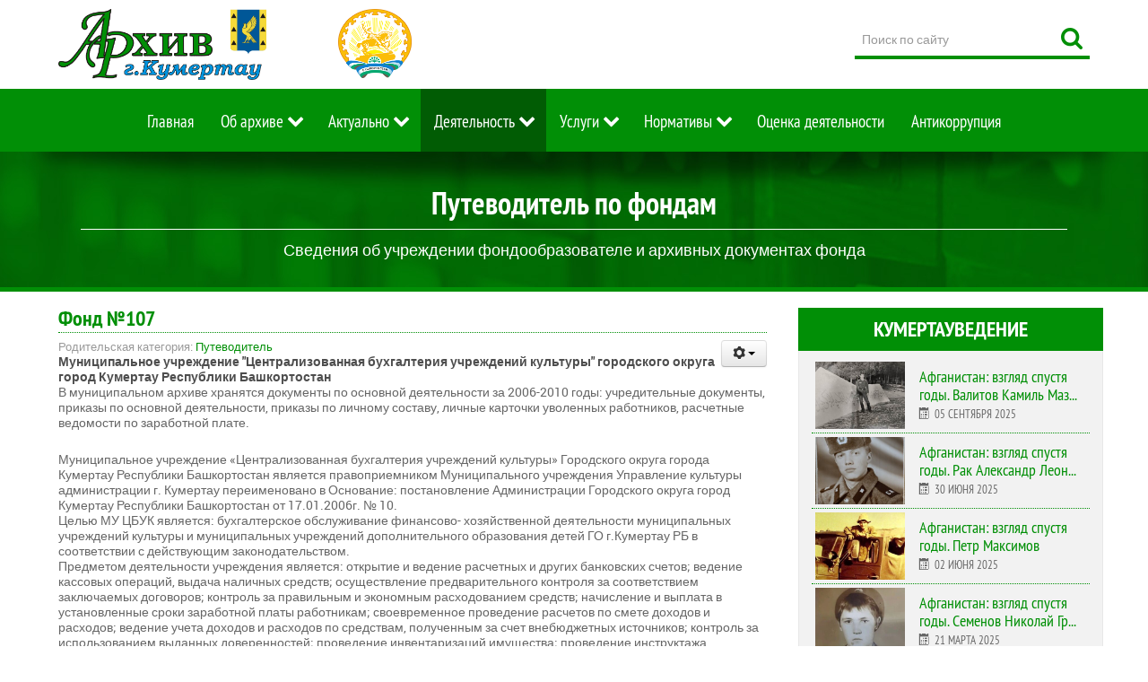

--- FILE ---
content_type: text/html; charset=utf-8
request_url: http://kumertau-archive.ru/%D0%B4%D0%B5%D1%8F%D1%82%D0%B5%D0%BB%D1%8C%D0%BD%D0%BE%D1%81%D1%82%D1%8C/%D1%83%D1%87%D0%B5%D1%82-%D0%B0%D1%80%D1%85%D0%B8%D0%B2%D0%BD%D1%8B%D1%85-%D1%84%D0%BE%D0%BD%D0%B4%D0%BE%D0%B2/%D0%BF%D1%83%D1%82%D0%B5%D0%B2%D0%BE%D0%B4%D0%B8%D1%82%D0%B5%D0%BB%D1%8C/37-%D0%BE%D0%B1%D1%80%D0%B0%D0%B7%D0%BE%D0%B2%D0%B0%D0%BD%D0%B8%D0%B5,-%D0%BA%D1%83%D0%BB%D1%8C%D1%82%D1%83%D1%80%D0%B0,-%D0%BC%D0%BE%D0%BB%D0%BE%D0%B4%D0%B5%D0%B6%D1%8C/545-%D1%84%D0%BE%D0%BD%D0%B4-%E2%84%96107.html
body_size: 11258
content:
<!DOCTYPE html><html
prefix="og: http://ogp.me/ns#" lang="ru-ru" dir="ltr"><head><meta
name="viewport" content="width=device-width, initial-scale=1.0"><meta
http-equiv="X-UA-Compatible" content="IE=edge" /><base
href="http://kumertau-archive.ru/%D0%B4%D0%B5%D1%8F%D1%82%D0%B5%D0%BB%D1%8C%D0%BD%D0%BE%D1%81%D1%82%D1%8C/%D1%83%D1%87%D0%B5%D1%82-%D0%B0%D1%80%D1%85%D0%B8%D0%B2%D0%BD%D1%8B%D1%85-%D1%84%D0%BE%D0%BD%D0%B4%D0%BE%D0%B2/%D0%BF%D1%83%D1%82%D0%B5%D0%B2%D0%BE%D0%B4%D0%B8%D1%82%D0%B5%D0%BB%D1%8C/37-%D0%BE%D0%B1%D1%80%D0%B0%D0%B7%D0%BE%D0%B2%D0%B0%D0%BD%D0%B8%D0%B5,-%D0%BA%D1%83%D0%BB%D1%8C%D1%82%D1%83%D1%80%D0%B0,-%D0%BC%D0%BE%D0%BB%D0%BE%D0%B4%D0%B5%D0%B6%D1%8C/545-%D1%84%D0%BE%D0%BD%D0%B4-%E2%84%96107.html" /><meta
http-equiv="content-type" content="text/html; charset=utf-8" /><meta
name="author" content="Администратор" /><meta
name="generator" content="Joomla! - Open Source Content Management" /><title>Фонд №107 - Городской архив города Кумертау</title><link
rel="stylesheet" type="text/css" href="http://kumertau-archive.ru/index.php?option=com_jbetolo&amp;task=serve&amp;gz=1&amp;file=c17d3e7fbda250a4b8a5c8357ec0e519.css&amp;type=css&amp;ag=5184000"  /><link
href="http://kumertau-archive.ru/деятельность/учет-архивных-фондов/путеводитель/37-образование,-культура,-молодежь/545-фонд-№107.html" rel="canonical" /><link
href="http://kumertau-archive.ru/component/search/?Itemid=206&amp;catid=37&amp;id=545&amp;format=opensearch" rel="search" title="Искать Городской архив города Кумертау" type="application/opensearchdescription+xml" /><link
href="/favicon.ico" rel="shortcut icon" type="image/vnd.microsoft.icon" /><style type="text/css">#g-sidebar li.item-174 {
display:none;
}</style> <script src="/media/system/js/mootools-core.js" type="text/javascript"></script> <script src="/media/system/js/core.js" type="text/javascript"></script> <script src="https://ajax.googleapis.com/ajax/libs/jquery/2.1.4/jquery.min.js" type="text/javascript"></script> <script src="/media/jui/js/jquery-noconflict.js" type="text/javascript"></script> <script src="/media/jui/js/jquery-migrate.min.js" type="text/javascript"></script> <script src="/media/system/js/caption.js" type="text/javascript"></script> <script src="/media/jui/js/bootstrap.min.js" type="text/javascript"></script> <script src="/media/system/js/mootools-more.js" type="text/javascript"></script> <script src="/media/system/js/html5fallback.js" type="text/javascript"></script> <script src="/templates/g5_hydrogen/js/rokbox.js" type="text/javascript"></script> <!--[if (gte IE 8)&(lte IE 9)]> <script type="text/javascript" src="/media/gantry5/assets/js/html5shiv-printshiv.min.js"></script> <link
rel="stylesheet" href="/media/gantry5/engines/nucleus/css/nucleus-ie9.css" type="text/css"/> <script type="text/javascript" src="/media/gantry5/assets/js/matchmedia.polyfill.js"></script> <![endif]--> <script type="text/javascript">jQuery(window).on('load',  function() {
				new JCaption('img.caption');
			});if (typeof RokBoxSettings == 'undefined') RokBoxSettings = {pc: '100'};jQuery(document).ready(function(){
	var jQuerymenu = jQuery("#g-navigation");
    jQuery(window).scroll(function(){
         if ( jQuery(this).scrollTop() > 100 && jQuerymenu.hasClass("default") ){
             jQuerymenu.fadeOut('fast',function(){
                 jQuery(this).removeClass("default")
                        .addClass("fixed")
                        .fadeIn('100');
             });
         } else if(jQuery(this).scrollTop() <= 100 && jQuerymenu.hasClass("fixed")) {
             jQuerymenu.fadeOut('fast',function(){
                 jQuery(this).removeClass("fixed")
                        .addClass("default")
                        .fadeIn('800');
             });
         }
	});
});</script> <script type="text/javascript">jQuery(function(){jQuery.fn.scrollToTop=function(){jQuery(this).hide().removeAttr("href");
if(jQuery(window).scrollTop()!="0"){jQuery(this).fadeIn("slow")}var scrollDiv=jQuery(this);
jQuery(window).scroll(function(){if(jQuery(window).scrollTop()=="0"){jQuery(scrollDiv).fadeOut("slow")}else{jQuery(scrollDiv).fadeIn("slow")}});
jQuery(this).click(function(){jQuery("html, body").animate({scrollTop:0},"slow")})}});</script> <script type="text/javascript">jQuery(function() { 
		jQuery("#toTop").scrollToTop(); 
	});</script> <script>(function(i,s,o,g,r,a,m){i['GoogleAnalyticsObject']=r;i[r]=i[r]||function(){
(i[r].q=i[r].q||[]).push(arguments)},i[r].l=1*new Date();a=s.createElement(o),
m=s.getElementsByTagName(o)[0];a.async=1;a.src=g;m.parentNode.insertBefore(a,m)
})(window,document,'script','https://www.google-analytics.com/analytics.js','ga');
ga('create', 'UA-80767228-1', 'auto');
ga('send', 'pageview');</script> <script type="text/javascript">(function (d, w, c) {
        (w[c] = w[c] || []).push(function() {
            try {
                w.yaCounter37289960 = new Ya.Metrika({
                    id:37289960,
                    clickmap:true,
                    trackLinks:true,
                    accurateTrackBounce:true
                });
            } catch(e) { }
        });

        var n = d.getElementsByTagName("script")[0],
            s = d.createElement("script"),
            f = function () { n.parentNode.insertBefore(s, n); };
        s.type = "text/javascript";
        s.async = true;
        s.src = "https://mc.yandex.ru/metrika/watch.js";

        if (w.opera == "[object Opera]") {
            d.addEventListener("DOMContentLoaded", f, false);
        } else { f(); }
    })(document, window, "yandex_metrika_callbacks");</script> </head><body
class="gantry site com_content view-article no-layout no-task dir-ltr itemid-206 outline-9 g-offcanvas-left g-2column-right g-style-preset3"><div
id="g-offcanvas"  data-g-offcanvas-swipe="1" data-g-offcanvas-css3="1"><div
class="g-grid"><div
class="g-block size-100"><div
class="g-content"><div
id="g-mobilemenu-container" data-g-menu-breakpoint="48rem"></div></div></div></div></div><div
id="g-page-surround"><div
class="g-offcanvas-hide g-offcanvas-toggle" data-offcanvas-toggle><i
class="fa fa-fw fa-bars"></i></div>
<header
id="g-header"><div
class="g-container"><div
class="g-grid"><div
class="g-block size-26"><div
class="g-content">
<a
href="/" title="Муниципальное бюджетное учреждение Архив г.Кумертау"  class="gantry-logo">
<img
src="/images/logo1.png" alt="Муниципальное бюджетное учреждение Архив г.Кумертау" />
</a></div></div><div
class="g-block size-48"><div
class="g-content">
<a
style="text-align: center"><img
src="/images/65let320.png" alt="65let" width="82" height="80" /></a></div></div><div
class="g-block size-26"><div
class="g-content"><div
class="platform-content"><div
class="search"><form
action="/деятельность/учет-архивных-фондов/путеводитель.html" method="post" class="form-inline">
<label
for="mod-search-searchword" class="element-invisible">Поиск по сайту</label> <input
name="searchword" id="mod-search-searchword" maxlength="200"  class="inputbox search-query" type="search" placeholder="Поиск по сайту" /> <button
class="search-button" onclick="this.form.searchword.focus();"></button>		<input
type="hidden" name="task" value="search" />
<input
type="hidden" name="option" value="com_search" />
<input
type="hidden" name="Itemid" value="183" /></form></div></div></div></div></div></div>
</header>
<section
id="g-navigation" class="default"><div
class="g-container"><div
class="g-grid"><div
class="g-block size-100"><div
class="g-content"><nav
class="g-main-nav" role="navigation"><ul
class="g-toplevel"><li
class="g-menu-item g-menu-item-type-component g-menu-item-103 g-standard  " title="Главная">
<a
class="g-menu-item-container" href="/" target="_blank">
<span
class="g-menu-item-content">
<span
class="g-menu-item-title">Главная</span>
</span>
</a></li><li
class="g-menu-item g-menu-item-type-heading g-menu-item-116 g-parent g-standard  " style="position: relative;" title="Об архиве"><div
class="g-menu-item-container" data-g-menuparent="">                                                                            <span
class="g-nav-header g-menu-item-content">            <span
class="g-menu-item-title">Об архиве</span>
</span>
<span
class="g-menu-parent-indicator"></span></div><ul
class="g-dropdown g-inactive g-fade g-dropdown-right" style="width:300px;" data-g-item-width="300px"><li
class="g-dropdown-column"><div
class="g-grid"><div
class="g-block size-100"><ul
class="g-sublevel"><li
class="g-level-1 g-go-back">
<a
class="g-menu-item-container" href="#" data-g-menuparent=""><span>Back</span></a></li><li
class="g-menu-item g-menu-item-type-component g-menu-item-127  " title="История архива">
<a
class="g-menu-item-container" href="/об-архиве/история.html">
<span
class="g-menu-item-content">
<span
class="g-menu-item-title">История архива</span>
</span>
</a></li><li
class="g-menu-item g-menu-item-type-component g-menu-item-150  " title="Паспорт архива">
<a
class="g-menu-item-container" href="/об-архиве/паспорт-архива.html">
<span
class="g-menu-item-content">
<span
class="g-menu-item-title">Паспорт архива</span>
</span>
</a></li><li
class="g-menu-item g-menu-item-type-component g-menu-item-195  " title="Сотрудники архива">
<a
class="g-menu-item-container" href="/об-архиве/сотрудники-архива.html">
<span
class="g-menu-item-content">
<span
class="g-menu-item-title">Сотрудники архива</span>
</span>
</a></li><li
class="g-menu-item g-menu-item-type-separator g-menu-item-174 g-parent  " style="position: relative;" title="Документы"><div
class="g-menu-item-container" data-g-menuparent="">                                                                            <span
class="g-separator g-menu-item-content">            <span
class="g-menu-item-title">Документы</span>
</span>
<span
class="g-menu-parent-indicator"></span></div><ul
class="g-dropdown g-inactive g-fade g-dropdown-right" style="width:300px;" data-g-item-width="300px"><li
class="g-dropdown-column"><div
class="g-grid"><div
class="g-block size-100"><ul
class="g-sublevel"><li
class="g-level-2 g-go-back">
<a
class="g-menu-item-container" href="#" data-g-menuparent=""><span>Back</span></a></li><li
class="g-menu-item g-menu-item-type-component g-menu-item-202  " title="Учредительные">
<a
class="g-menu-item-container" href="/об-архиве/документы/учредительные.html">
<span
class="g-menu-item-content">
<span
class="g-menu-item-title">Учредительные</span>
</span>
</a></li><li
class="g-menu-item g-menu-item-type-component g-menu-item-203  " title="Финансово-хозяйственная деятельность">
<a
class="g-menu-item-container" href="/об-архиве/документы/финансово-хозяйственная-деятельность.html">
<span
class="g-menu-item-content">
<span
class="g-menu-item-title">Финансово-хозяйственная деятельность</span>
</span>
</a></li><li
class="g-menu-item g-menu-item-type-component g-menu-item-204  " title="Муниципальное задание">
<a
class="g-menu-item-container" href="/об-архиве/документы/муниципальное-задание.html">
<span
class="g-menu-item-content">
<span
class="g-menu-item-title">Муниципальное задание</span>
</span>
</a></li><li
class="g-menu-item g-menu-item-type-component g-menu-item-205  " title="Закупки">
<a
class="g-menu-item-container" href="/об-архиве/документы/закупки.html">
<span
class="g-menu-item-content">
<span
class="g-menu-item-title">Закупки</span>
</span>
</a></li><li
class="g-menu-item g-menu-item-type-component g-menu-item-216  " title="Охрана труда">
<a
class="g-menu-item-container" href="/об-архиве/документы/охрана-труда.html">
<span
class="g-menu-item-content">
<span
class="g-menu-item-title">Охрана труда</span>
</span>
</a></li><li
class="g-menu-item g-menu-item-type-component g-menu-item-217  " title="Правила работы с сайтом">
<a
class="g-menu-item-container" href="/об-архиве/документы/правила-работы-с-сайтом.html">
<span
class="g-menu-item-content">
<span
class="g-menu-item-title">Правила работы с сайтом</span>
</span>
</a></li></ul></div></div></li></ul></li><li
class="g-menu-item g-menu-item-type-component g-menu-item-196  " style="position: relative;" title="Противодействие коррупции">
<a
class="g-menu-item-container" href="/об-архиве/противодействие-коррупции.html">
<span
class="g-menu-item-content">
<span
class="g-menu-item-title">Противодействие коррупции</span>
</span>
</a></li></ul></div></div></li></ul></li><li
class="g-menu-item g-menu-item-type-separator g-menu-item-118 g-parent g-standard  " title="Актуально"><div
class="g-menu-item-container" data-g-menuparent="">                                                                            <span
class="g-separator g-menu-item-content">            <span
class="g-menu-item-title">Актуально</span>
</span>
<span
class="g-menu-parent-indicator"></span></div><ul
class="g-dropdown g-inactive g-fade g-dropdown-right"><li
class="g-dropdown-column"><div
class="g-grid"><div
class="g-block size-100"><ul
class="g-sublevel"><li
class="g-level-1 g-go-back">
<a
class="g-menu-item-container" href="#" data-g-menuparent=""><span>Back</span></a></li><li
class="g-menu-item g-menu-item-type-component g-menu-item-119  " title="Новости">
<a
class="g-menu-item-container" href="/новости/новости.html">
<span
class="g-menu-item-content">
<span
class="g-menu-item-title">Новости</span>
</span>
</a></li><li
class="g-menu-item g-menu-item-type-component g-menu-item-189  " title="Методнавигатор">
<a
class="g-menu-item-container" href="/новости/актуально.html">
<span
class="g-menu-item-content">
<span
class="g-menu-item-title">Методнавигатор</span>
</span>
</a></li><li
class="g-menu-item g-menu-item-type-component g-menu-item-207  " title="Кумертауведение">
<a
class="g-menu-item-container" href="/новости/кумертауведение-online.html">
<span
class="g-menu-item-content">
<span
class="g-menu-item-title">Кумертауведение</span>
</span>
</a></li><li
class="g-menu-item g-menu-item-type-component g-menu-item-190  " title="Объявления">
<a
class="g-menu-item-container" href="/новости/объявления.html">
<span
class="g-menu-item-content">
<span
class="g-menu-item-title">Объявления</span>
</span>
</a></li></ul></div></div></li></ul></li><li
class="g-menu-item g-menu-item-type-separator g-menu-item-120 g-parent active g-standard  " style="position: relative;" title="Деятельность"><div
class="g-menu-item-container" data-g-menuparent="">                                                                            <span
class="g-separator g-menu-item-content">            <span
class="g-menu-item-title">Деятельность</span>
</span>
<span
class="g-menu-parent-indicator"></span></div><ul
class="g-dropdown g-inactive g-fade g-dropdown-right" style="width:300px;" data-g-item-width="300px"><li
class="g-dropdown-column"><div
class="g-grid"><div
class="g-block size-100"><ul
class="g-sublevel"><li
class="g-level-1 g-go-back">
<a
class="g-menu-item-container" href="#" data-g-menuparent=""><span>Back</span></a></li><li
class="g-menu-item g-menu-item-type-separator g-menu-item-209 g-parent  " style="position: relative;" title="Организация деятельности"><div
class="g-menu-item-container" data-g-menuparent="">                                                                            <span
class="g-separator g-menu-item-content">            <span
class="g-menu-item-title">Организация деятельности</span>
</span>
<span
class="g-menu-parent-indicator"></span></div><ul
class="g-dropdown g-inactive g-fade g-dropdown-right" style="width:300px;" data-g-item-width="300px"><li
class="g-dropdown-column"><div
class="g-grid"><div
class="g-block size-100"><ul
class="g-sublevel"><li
class="g-level-2 g-go-back">
<a
class="g-menu-item-container" href="#" data-g-menuparent=""><span>Back</span></a></li><li
class="g-menu-item g-menu-item-type-component g-menu-item-210  " title="Программы">
<a
class="g-menu-item-container" href="/деятельность/организация-деятельности/программы.html">
<span
class="g-menu-item-content">
<span
class="g-menu-item-title">Программы</span>
</span>
</a></li><li
class="g-menu-item g-menu-item-type-component g-menu-item-211  " title="Планы, отчеты">
<a
class="g-menu-item-container" href="/деятельность/организация-деятельности/планы,-отчеты.html">
<span
class="g-menu-item-content">
<span
class="g-menu-item-title">Планы, отчеты</span>
</span>
</a></li><li
class="g-menu-item g-menu-item-type-component g-menu-item-181  " title="ЦЭК,ЭК">
<a
class="g-menu-item-container" href="/деятельность/организация-деятельности/центральная-экспертная-комиссия.html">
<span
class="g-menu-item-content">
<span
class="g-menu-item-title">ЦЭК,ЭК</span>
</span>
</a></li></ul></div></div></li></ul></li><li
class="g-menu-item g-menu-item-type-separator g-menu-item-125 g-parent  " style="position: relative;" title="Комплектование"><div
class="g-menu-item-container" data-g-menuparent="">                                                                            <span
class="g-separator g-menu-item-content">            <span
class="g-menu-item-title">Комплектование</span>
</span>
<span
class="g-menu-parent-indicator"></span></div><ul
class="g-dropdown g-inactive g-fade g-dropdown-right" style="width:330px;" data-g-item-width="330px"><li
class="g-dropdown-column"><div
class="g-grid"><div
class="g-block size-100"><ul
class="g-sublevel"><li
class="g-level-2 g-go-back">
<a
class="g-menu-item-container" href="#" data-g-menuparent=""><span>Back</span></a></li><li
class="g-menu-item g-menu-item-type-component g-menu-item-129  " title="Источники комплектования архива">
<a
class="g-menu-item-container" href="/деятельность/комплектование/источники-комплектования-архива.html">
<span
class="g-menu-item-content">
<span
class="g-menu-item-title">Источники комплектования архива</span>
</span>
</a></li><li
class="g-menu-item g-menu-item-type-component g-menu-item-130  " title="График комплектования архива и методических выходов">
<a
class="g-menu-item-container" href="/деятельность/комплектование/график-комплектования-архива.html">
<span
class="g-menu-item-content">
<span
class="g-menu-item-title">График комплектования архива и методических выходов</span>
</span>
</a></li><li
class="g-menu-item g-menu-item-type-component g-menu-item-131  " title="Памятка о передаче дел">
<a
class="g-menu-item-container" href="/деятельность/комплектование/памятка-о-передаче-дел.html">
<span
class="g-menu-item-content">
<span
class="g-menu-item-title">Памятка о передаче дел</span>
</span>
</a></li><li
class="g-menu-item g-menu-item-type-component g-menu-item-176  " title="Памятка о подготовке дел">
<a
class="g-menu-item-container" href="/деятельность/комплектование/памятка-о-подготовке-дел.html">
<span
class="g-menu-item-content">
<span
class="g-menu-item-title">Памятка о подготовке дел</span>
</span>
</a></li><li
class="g-menu-item g-menu-item-type-component g-menu-item-133  " style="position: relative;" title="Формы документов">
<a
class="g-menu-item-container" href="/деятельность/комплектование/образцы-по-комплектованию.html">
<span
class="g-menu-item-content">
<span
class="g-menu-item-title">Формы документов</span>
</span>
</a></li></ul></div></div></li></ul></li><li
class="g-menu-item g-menu-item-type-separator g-menu-item-134 g-parent active  " style="position: relative;" title="Учет архивных фондов"><div
class="g-menu-item-container" data-g-menuparent="">                                                                            <span
class="g-separator g-menu-item-content">            <span
class="g-menu-item-title">Учет архивных фондов</span>
</span>
<span
class="g-menu-parent-indicator"></span></div><ul
class="g-dropdown g-inactive g-fade g-dropdown-right" style="width:300px;" data-g-item-width="300px"><li
class="g-dropdown-column"><div
class="g-grid"><div
class="g-block size-100"><ul
class="g-sublevel"><li
class="g-level-2 g-go-back">
<a
class="g-menu-item-container" href="#" data-g-menuparent=""><span>Back</span></a></li><li
class="g-menu-item g-menu-item-type-component g-menu-item-136  " title="Каталог архивных описей">
<a
class="g-menu-item-container" href="/деятельность/учет-архивных-фондов/каталог-архивных-описей.html">
<span
class="g-menu-item-content">
<span
class="g-menu-item-title">Каталог архивных описей</span>
</span>
</a></li><li
class="g-menu-item g-menu-item-type-component g-menu-item-206 active  " title="Путеводитель по фондам">
<a
class="g-menu-item-container" href="/деятельность/учет-архивных-фондов/путеводитель.html">
<span
class="g-menu-item-content">
<span
class="g-menu-item-title">Путеводитель по фондам</span>
</span>
</a></li><li
class="g-menu-item g-menu-item-type-component g-menu-item-137  " title="Базы данных, справочники, реестры">
<a
class="g-menu-item-container" href="/деятельность/учет-архивных-фондов/базы-данных,-справочники,-реестры.html">
<span
class="g-menu-item-content">
<span
class="g-menu-item-title">Базы данных, справочники, реестры</span>
</span>
</a></li><li
class="g-menu-item g-menu-item-type-component g-menu-item-175  " title="Формы по учету">
<a
class="g-menu-item-container" href="/деятельность/учет-архивных-фондов/образцы-по-учету.html">
<span
class="g-menu-item-content">
<span
class="g-menu-item-title">Формы по учету</span>
</span>
</a></li></ul></div></div></li></ul></li><li
class="g-menu-item g-menu-item-type-separator g-menu-item-138 g-parent  " style="position: relative;" title="Проекты, публикации, выставки"><div
class="g-menu-item-container" data-g-menuparent="">                                                                            <span
class="g-separator g-menu-item-content">            <span
class="g-menu-item-title">Проекты, публикации, выставки</span>
</span>
<span
class="g-menu-parent-indicator"></span></div><ul
class="g-dropdown g-inactive g-fade g-dropdown-right" style="width:200px;" data-g-item-width="200px"><li
class="g-dropdown-column"><div
class="g-grid"><div
class="g-block size-100"><ul
class="g-sublevel"><li
class="g-level-2 g-go-back">
<a
class="g-menu-item-container" href="#" data-g-menuparent=""><span>Back</span></a></li><li
class="g-menu-item g-menu-item-type-component g-menu-item-191  " title="Архивные проекты">
<a
class="g-menu-item-container" href="/деятельность/справочники-по-фондам-2/проекты.html">
<span
class="g-menu-item-content">
<span
class="g-menu-item-title">Архивные проекты</span>
</span>
</a></li><li
class="g-menu-item g-menu-item-type-component g-menu-item-117  " title="Фотогалерея">
<a
class="g-menu-item-container" href="/деятельность/справочники-по-фондам-2/фотогалерея.html">
<span
class="g-menu-item-content">
<span
class="g-menu-item-title">Фотогалерея</span>
</span>
</a></li><li
class="g-menu-item g-menu-item-type-component g-menu-item-212  " title="Видеогалерея">
<a
class="g-menu-item-container" href="/деятельность/справочники-по-фондам-2/видеогалерея.html">
<span
class="g-menu-item-content">
<span
class="g-menu-item-title">Видеогалерея</span>
</span>
</a></li></ul></div></div></li></ul></li></ul></div></div></li></ul></li><li
class="g-menu-item g-menu-item-type-separator g-menu-item-121 g-parent g-standard  " title="Услуги"><div
class="g-menu-item-container" data-g-menuparent="">                                                                            <span
class="g-separator g-menu-item-content">            <span
class="g-menu-item-title">Услуги</span>
</span>
<span
class="g-menu-parent-indicator"></span></div><ul
class="g-dropdown g-inactive g-fade g-dropdown-right"><li
class="g-dropdown-column"><div
class="g-grid"><div
class="g-block size-100"><ul
class="g-sublevel"><li
class="g-level-1 g-go-back">
<a
class="g-menu-item-container" href="#" data-g-menuparent=""><span>Back</span></a></li><li
class="g-menu-item g-menu-item-type-separator g-menu-item-152 g-parent  " style="position: relative;" title="Обращения"><div
class="g-menu-item-container" data-g-menuparent="">                                                                            <span
class="g-separator g-menu-item-content">            <span
class="g-menu-item-title">Обращения</span>
</span>
<span
class="g-menu-parent-indicator"></span></div><ul
class="g-dropdown g-inactive g-fade g-dropdown-right" style="width:260px;" data-g-item-width="260px"><li
class="g-dropdown-column"><div
class="g-grid"><div
class="g-block size-100"><ul
class="g-sublevel"><li
class="g-level-2 g-go-back">
<a
class="g-menu-item-container" href="#" data-g-menuparent=""><span>Back</span></a></li><li
class="g-menu-item g-menu-item-type-component g-menu-item-177  " title="Работа с обращениями">
<a
class="g-menu-item-container" href="/услуги/обращения/работа-с-обращениями.html">
<span
class="g-menu-item-content">
<span
class="g-menu-item-title">Работа с обращениями</span>
</span>
</a></li><li
class="g-menu-item g-menu-item-type-component g-menu-item-154  " title="Бланки запросов">
<a
class="g-menu-item-container" href="/услуги/обращения/бланки-запросов.html">
<span
class="g-menu-item-content">
<span
class="g-menu-item-title">Бланки запросов</span>
</span>
</a></li><li
class="g-menu-item g-menu-item-type-component g-menu-item-178  " title="График приема">
<a
class="g-menu-item-container" href="/услуги/обращения/график-приема.html">
<span
class="g-menu-item-content">
<span
class="g-menu-item-title">График приема</span>
</span>
</a></li></ul></div></div></li></ul></li><li
class="g-menu-item g-menu-item-type-separator g-menu-item-153 g-parent  " style="position: relative;" title="Читальный зал"><div
class="g-menu-item-container" data-g-menuparent="">                                                                            <span
class="g-separator g-menu-item-content">            <span
class="g-menu-item-title">Читальный зал</span>
</span>
<span
class="g-menu-parent-indicator"></span></div><ul
class="g-dropdown g-inactive g-fade g-dropdown-right" style="width:260px;" data-g-item-width="260px"><li
class="g-dropdown-column"><div
class="g-grid"><div
class="g-block size-100"><ul
class="g-sublevel"><li
class="g-level-2 g-go-back">
<a
class="g-menu-item-container" href="#" data-g-menuparent=""><span>Back</span></a></li><li
class="g-menu-item g-menu-item-type-component g-menu-item-192  " title="Организация работы">
<a
class="g-menu-item-container" href="/услуги/читальный-зал/организация-работы.html">
<span
class="g-menu-item-content">
<span
class="g-menu-item-title">Организация работы</span>
</span>
</a></li><li
class="g-menu-item g-menu-item-type-component g-menu-item-193  " title="Образцы документов">
<a
class="g-menu-item-container" href="/услуги/читальный-зал/образцы-документов.html">
<span
class="g-menu-item-content">
<span
class="g-menu-item-title">Образцы документов</span>
</span>
</a></li></ul></div></div></li></ul></li><li
class="g-menu-item g-menu-item-type-component g-menu-item-194  " title="Регламенты">
<a
class="g-menu-item-container" href="/услуги/документы.html">
<span
class="g-menu-item-content">
<span
class="g-menu-item-title">Регламенты</span>
</span>
</a></li><li
class="g-menu-item g-menu-item-type-component g-menu-item-215  " title="Места хранения документов">
<a
class="g-menu-item-container" href="/услуги/место-хранения-документов.html">
<span
class="g-menu-item-content">
<span
class="g-menu-item-title">Места хранения документов</span>
</span>
</a></li><li
class="g-menu-item g-menu-item-type-component g-menu-item-126  " title="Список ликвидированных предприятий сдавших документы в архив">
<a
class="g-menu-item-container" href="/услуги/список-ликвидированных-предприятий-сдавших-документы-в-архив.html">
<span
class="g-menu-item-content">
<span
class="g-menu-item-title">Список ликвидированных предприятий сдавших документы в архив</span>
</span>
</a></li></ul></div></div></li></ul></li><li
class="g-menu-item g-menu-item-type-separator g-menu-item-122 g-parent g-standard  " style="position: relative;" title="Нормативы"><div
class="g-menu-item-container" data-g-menuparent="">                                                                            <span
class="g-separator g-menu-item-content">            <span
class="g-menu-item-title">Нормативы</span>
</span>
<span
class="g-menu-parent-indicator"></span></div><ul
class="g-dropdown g-inactive g-fade g-dropdown-right" style="width:300px;" data-g-item-width="300px"><li
class="g-dropdown-column"><div
class="g-grid"><div
class="g-block size-100"><ul
class="g-sublevel"><li
class="g-level-1 g-go-back">
<a
class="g-menu-item-container" href="#" data-g-menuparent=""><span>Back</span></a></li><li
class="g-menu-item g-menu-item-type-component g-menu-item-185  " title="Нормативы РФ">
<a
class="g-menu-item-container" href="/нормативы,-рекомендации/нормативы-рф.html">
<span
class="g-menu-item-content">
<span
class="g-menu-item-title">Нормативы РФ</span>
</span>
</a></li><li
class="g-menu-item g-menu-item-type-component g-menu-item-186  " title="Нормативы РБ">
<a
class="g-menu-item-container" href="/нормативы,-рекомендации/нормативы-рб.html">
<span
class="g-menu-item-content">
<span
class="g-menu-item-title">Нормативы РБ</span>
</span>
</a></li><li
class="g-menu-item g-menu-item-type-component g-menu-item-187  " title="Нормативы городского округа город Кумертау">
<a
class="g-menu-item-container" href="/нормативы,-рекомендации/нормативы-городского-округа-город-кумертау.html">
<span
class="g-menu-item-content">
<span
class="g-menu-item-title">Нормативы городского округа город Кумертау</span>
</span>
</a></li><li
class="g-menu-item g-menu-item-type-component g-menu-item-188  " title="Рекомендации">
<a
class="g-menu-item-container" href="/нормативы,-рекомендации/рекомендации.html">
<span
class="g-menu-item-content">
<span
class="g-menu-item-title">Рекомендации</span>
</span>
</a></li></ul></div></div></li></ul></li><li
class="g-menu-item g-menu-item-type-component g-menu-item-124 g-standard  " title="Оценка деятельности">
<a
class="g-menu-item-container" href="/оценка-деятельности.html">
<span
class="g-menu-item-content">
<span
class="g-menu-item-title">Оценка деятельности</span>
</span>
</a></li><li
class="g-menu-item g-menu-item-type-component g-menu-item-213 g-standard  " title="Антикоррупция">
<a
class="g-menu-item-container" href="/антикоррупция.html">
<span
class="g-menu-item-content">
<span
class="g-menu-item-title">Антикоррупция</span>
</span>
</a></li></ul>
</nav></div></div></div></div>
</section>
<section
id="g-discription"><div
class="g-container"><div
class="g-grid"><div
class="g-block size-100"><div
class="g-content"><div
class="moduletable "><div
class="sample-content"><div
class="g-grid"><div
class="g-block"><div
class="g-content"><h1>Путеводитель по фондам</h1><div
class="sample-description">Сведения об учреждении фондообразователе и архивных документах фонда</div></div></div></div><div
class="g-grid"></div></div></div></div></div></div></div>
</section>
<section
id="g-container-main" class="g-wrapper"><div
class="g-container"><div
class="g-grid"><div
class="g-block size-70">
<main
id="g-main"><div
class="g-grid"><div
class="g-block size-100"><div
class="g-system-messages"></div></div></div><div
class="g-grid"><div
class="g-block size-100"><div
class="g-content"><div
class="platform-content"><div
class="item-page" itemscope itemtype="http://schema.org/Article"><meta
itemprop="inLanguage" content="ru-RU" /><div
class="page-header"><h2 itemprop="name">
Фонд №107</h2></div><div
class="icons"><div
class="btn-group pull-right">
<a
class="btn dropdown-toggle" data-toggle="dropdown" href="#"> <span
class="icon-cog"></span><span
class="caret"></span> </a><ul
class="dropdown-menu"><li
class="print-icon"> <a
href="/деятельность/учет-архивных-фондов/путеводитель/37-образование,-культура,-молодежь/545-фонд-№107.html?tmpl=component&amp;print=1&amp;layout=default&amp;page=" title="Печать" onclick="window.open(this.href,'win2','status=no,toolbar=no,scrollbars=yes,titlebar=no,menubar=no,resizable=yes,width=640,height=480,directories=no,location=no'); return false;" rel="nofollow"><span
class="icon-print"></span>Печать</a></li></ul></div></div><dl
class="article-info muted"><dt
class="article-info-term">
Подробности</dt><dd
class="parent-category-name">
Родительская категория: <a
href="/деятельность/учет-архивных-фондов/путеводитель.html" itemprop="genre">Путеводитель</a></dd></dl><div
itemprop="articleBody"><p><strong>Муниципальное учреждение "Централизованная бухгалтерия учреждений культуры" городского округа город Кумертау Республики Башкортостан<br
/></strong>В муниципальном архиве хранятся документы по основной деятельности за 2006-2010 годы: учредительные документы, приказы по основной деятельности, приказы по личному составу, личные карточки уволенных работников, расчетные ведомости по заработной плате.</p><p>Муниципальное учреждение &laquo;Централизованная бухгалтерия учреждений культуры&raquo; Городского округа города Кумертау Республики Башкортостан является правоприемником Муниципального учреждения Управление культуры администрации г. Кумертау переименовано в Основание: постановление Администрации Городского округа город Кумертау Республики Башкортостан от 17.01.2006г. № 10.<br
/>Целью МУ ЦБУК является: бухгалтерское обслуживание финансово- хозяйственной деятельности муниципальных учреждений культуры и муниципальных учреждений дополнительного образования детей ГО г.Кумертау РБ в соответствии с действующим законодательством.<br
/>Предметом деятельности учреждения является: открытие и ведение расчетных и других банковских счетов; ведение кассовых операций, выдача наличных средств; осуществление предварительного контроля за соответствием заключаемых договоров; контроль за правильным и экономным расходованием средств; начисление и выплата в установленные сроки заработной платы работникам; своевременное проведение расчетов по смете доходов и расходов; ведение учета доходов и расходов по средствам, полученным за счет внебюджетных источников; контроль за использованием выданных доверенностей; проведение инвентаризаций имущества; проведение инструктажа материально-ответственных лиц; составление и представление бухгалтерской, налоговой, статической и иной отчетности; своевременное и правильное начисление и перечисление налогов и сборов в федеральный, региональный и местный бюджеты; составление смет доходов и расходов, штатного расписания и тарификации; ведение массива нормативных и других документов; хранение документов в соответствии с правилами организации государственного архивного дела; консультации по вопросам бухгалтерского учета, отчетности и налогообложения.<br
/>Руководители предприятия.<br
/>Мещерякова Лидия Николаевна назначена директором с 07.02.2006 согласно распоряжению главы Администрации Городского округа города Кумертау от 07.02.2006г. № 09&ndash;рк</p><p>Основание: фонд 107, 95 ед. хр., 2006-2010 гг., 2 описи.</p><p
style="text-align: center;"><a
href="/деятельность/учет-архивных-фондов/каталог-архивных-описей/168-фонд-№107-му-«централизованная-бухгалтерия-учреждений-культуры»-городского-округа-город-кумертау-рб.html" target="_blank" class="button">Перейти к архивным описям</a></p></div><ul
class="pager pagenav"><li
class="previous">
<a
href="/деятельность/учет-архивных-фондов/путеводитель/37-образование,-культура,-молодежь/544-фонд-№106.html" rel="prev">
<span
class="icon-chevron-left"></span> Назад		</a></li><li
class="next">
<a
href="/деятельность/учет-архивных-фондов/путеводитель/37-образование,-культура,-молодежь/546-фонд-№108.html" rel="next">
Вперёд <span
class="icon-chevron-right"></span>		</a></li></ul></div></div></div></div></div>
</main></div><div
class="g-block size-30">
<aside
id="g-sidebar"><div
class="g-grid"><div
class="g-block green size-100"><div
class="g-content"><div
class="platform-content"><div
class="moduletable "><h2 class="g-title">Кумертауведение</h2><ul
class="latestnews"><li
itemscope itemtype="http://schema.org/Article"><span
class="img"><a
href="/images/kumertauved/afgancy/Valitov K.M.jpg" target="_blank" data-rokbox="1"><img
src="/images/kumertauved/afgancy/thumbnails/thumb_Valitov K.M.jpg" alt="Valitov K.M.jpg" width="320" height="240" /></a></span>
<a
href="/новости/кумертауведение-online/1272-афганистан-взгляд-спустя-годы-валитов-камиль-мазитович.html" itemprop="url">
<span
itemprop="name">
Афганистан: взгляд спустя годы. Валитов Камиль Маз...                			</span>
<br><span
class="date"><span
class="icon-calendar"></span>05 Сентября 2025</span>
</a></li><li
itemscope itemtype="http://schema.org/Article"><span
class="img"><a
href="/images/kumertauved/afgancy/RakAL_1.jpg" target="_blank" data-rokbox-album="images/kumertauved/afgancy/RakAL_1.jpg" data-rokbox="1"><img
src="/images/kumertauved/afgancy/thumbnails/thumb_RakAL_1.jpg" alt="RakAL_1.jpg" width="320" height="240" /></a></span>
<a
href="/новости/кумертауведение-online/1267-афганистан-взгляд-спустя-годы-рак-александр-леонидович.html" itemprop="url">
<span
itemprop="name">
Афганистан: взгляд спустя годы. Рак Александр Леон...                			</span>
<br><span
class="date"><span
class="icon-calendar"></span>30 Июня 2025</span>
</a></li><li
itemscope itemtype="http://schema.org/Article"><span
class="img"><a
href="/images/kumertauved/afgancy/petr_maximov.jpg" target="_blank" style="background-color: transparent;" data-rokbox-album="images/kumertauved/afgancy/petr_maximov.jpg" data-rokbox="1"><img
src="/images/kumertauved/afgancy/thumbnails/thumb_petr_maximov.jpg" alt="petr_maximov.jpg" width="320" height="240" /></a></span>
<a
href="/новости/кумертауведение-online/1263-афганистан-взгляд-спустя-годы-петр-терещенко.html" itemprop="url">
<span
itemprop="name">
Афганистан: взгляд спустя годы. Петр Максимов                			</span>
<br><span
class="date"><span
class="icon-calendar"></span>02 Июня 2025</span>
</a></li><li
itemscope itemtype="http://schema.org/Article"><span
class="img"><a
href="/images/kumertauved/2025/SemenovNG.jpg" target="_blank" data-rokbox-album="images/kumertauved/2025/SemenovNG.jpg" data-rokbox="1"><img
src="/images/kumertauved/2025/thumbs/thumb_SemenovNG.jpg" alt="SemenovNG.jpg" width="320" height="240" /></a></span>
<a
href="/новости/кумертауведение-online/1249-афганистан-взгляд-спустя-годы-семенов-николай-григорьевич.html" itemprop="url">
<span
itemprop="name">
Афганистан: взгляд спустя годы. Семенов Николай Гр...                			</span>
<br><span
class="date"><span
class="icon-calendar"></span>21 Марта 2025</span>
</a></li><li
itemscope itemtype="http://schema.org/Article"><span
class="img"><a
href="/images/news/2025/BDUvMk50a20.jpg" target="_blank" style="background-color: transparent;" data-rokbox-album="images/news/2025/BDUvMk50a20.jpg" data-rokbox="1"><img
src="/images/news/2025/thumbs/thumb_BDUvMk50a20.jpg" alt="BDUvMk50a20.jpg" width="320" height="240" /></a></span>
<a
href="/новости/кумертауведение-online/1247-календарь-кумертауские-женщины-на-войне-история-и-память.html" itemprop="url">
<span
itemprop="name">
Календарь "Кумертауские женщины на войне: история...                			</span>
<br><span
class="date"><span
class="icon-calendar"></span>13 Марта 2025</span>
</a></li></ul></div></div></div></div></div><div
class="g-grid"><div
class="g-block green size-100"><div
class="g-content"><div
class="platform-content"><div
class="moduletable "><h2 class="g-title">Последние новости</h2><ul
class="latestnews"><li
itemscope itemtype="http://schema.org/Article"><span
class="img"><a
href="/images/news/2025/izmemeniya_vistavka_30.12.2025.jpg" target="_blank" style="background-color: transparent;" data-rokbox-album="images/news/2025/izmemeniya_vistavka_30.12.2025.jpg" data-rokbox="1"><img
src="/images/news/2025/thumbs/thumb_izmemeniya_vistavka_30.12.2025.jpg" alt="=gazeta_17102025.jpg" width="320" height="240" /></a></span>
<a
href="/новости/новости/1291-на-выставку-на-защите-отечества-добавлены-документы.html" itemprop="url">
<span
itemprop="name">
На выставку "На защите Отечества" добавлены докуме...                			</span>
<br><span
class="date"><span
class="icon-calendar"></span>30 Декабря 2025</span>
</a></li><li
itemscope itemtype="http://schema.org/Article"><span
class="img"><img
src="/images/news/2025/thumbs/thumb_calendar_23.12.2025.jpg" /></span>
<a
href="/новости/новости/1290-календарь-знаменательных-и-памятных-дат-республики-башкортостан-на-2026-год.html" itemprop="url">
<span
itemprop="name">
Календарь знаменательных и памятных дат Республики...                			</span>
<br><span
class="date"><span
class="icon-calendar"></span>23 Декабря 2025</span>
</a></li><li
itemscope itemtype="http://schema.org/Article"><span
class="img"><a
href="/images/news/2025/uF7xNQjOOpi8CFoOH443-XR_5jq6a1FW_D1wDKGNeuh49aNu9kfTqEcsL8oRs_0jVZ7O5Tk60zvolj31rd6V8bkJ.jpg" target="_blank" style="background-color: transparent;" data-rokbox-album="images/news/2025/uF7xNQjOOpi8CFoOH443-XR_5jq6a1FW_D1wDKGNeuh49aNu9kfTqEcsL8oRs_0jVZ7O5Tk60zvolj31rd6V8bkJ.jpg" data-rokbox="1"><img
src="/images/news/2025/thumbs/thumb_uF7xNQjOOpi8CFoOH443-XR_5jq6a1FW_D1wDKGNeuh49aNu9kfTqEcsL8oRs_0jVZ7O5Tk60zvolj31rd6V8bkJ.jpg" alt="=gazeta_17102025.jpg" width="320" height="240" /></a></span>
<a
href="/новости/новости/1289-преодолевая-километры,-создавая-историю.html" itemprop="url">
<span
itemprop="name">
Преодолевая километры, создавая историю                			</span>
<br><span
class="date"><span
class="icon-calendar"></span>19 Декабря 2025</span>
</a></li><li
itemscope itemtype="http://schema.org/Article"><span
class="img"><a
href="/images/news/2025/Itogi_Konkursa_28.11.2025.png" target="_blank" style="background-color: transparent;" data-rokbox-album="images/news/2025/Itogi_Konkursa_28.11.2025.png" data-rokbox="1"><img
src="/images/news/2025/thumbs/thumb_Itogi_Konkursa_28.11.2025.jpg" alt="=gazeta_17102025.jpg" width="320" height="240" /></a></span>
<a
href="/новости/новости/1288-подведены-итоги-конкурса-воин-учитель-герой-помним-и-гордимся.html" itemprop="url">
<span
itemprop="name">
Подведены итоги конкурса "Воин.Учитель.Герой.Помни...                			</span>
<br><span
class="date"><span
class="icon-calendar"></span>01 Декабря 2025</span>
</a></li><li
itemscope itemtype="http://schema.org/Article"><span
class="img"><a
href="/images/news/2025/Vistavka_Nac_archiv_1_28.11.2025.png" target="_blank" style="background-color: transparent;" data-rokbox-album="images/news/2025/Vistavka_Nac_archiv_1_28.11.2025.png" data-rokbox="1"> <img
src="/images/news/2025/thumbs/thumb_Vistavka_Nac_archiv_1_28.11.2025.jpg" alt="ly2vkb0GQM8.jpg" style="display: block; width: 100%; height: auto;" /> </a></span>
<a
href="/новости/новости/1287-историко-документальная-выставка-на-защите-отечества-в-архиве.html" itemprop="url">
<span
itemprop="name">
Историко-документальная выставка "На защите Отечес...                			</span>
<br><span
class="date"><span
class="icon-calendar"></span>28 Ноября 2025</span>
</a></li></ul></div></div></div></div></div>
</aside></div></div></div>
</section>
<section
id="g-contact"><div
class="g-container"><div
class="g-grid"><div
class="g-block size-100"><div
class="g-content"><div
class="moduletable "><h2 class="g-title">Контакты</h2><div
class="contactinfo" itemscope="itemscope" itemtype="http://schema.org/Organization">
<span
style="display: none;" itemprop="name">Муниципальное бюджетное учреждение "Архив городского округа город Кумертау Республики Башкортостан"</span><div
class="g-grid" itemscope="itemscope" itemtype="http://schema.org/PostalAddress" itemprop="address"><div
class="g-block"><div
class="g-content map">
<span
class="contact-img"><img
src="/templates/g5_hydrogen/images/icons/home.png" /></span>
<span
class="contact-text">
<span
itemprop="postalCode">ул.К.Маркса, д.24, стр.2</span>,
<span
itemprop="addressLocality">г.Кумертау,<br>Республика Башкортостан, Россия</span>,
<span
itemprop="streetAddress">453300</span>
</span></div></div><div
class="g-block"><div
class="g-content phone">
<span
class="contact-img"><img
src="/templates/g5_hydrogen/images/icons/phone.png" /></span>
<span
class="contact-text">
<span
itemprop="telephone">+7 (34761) 4-72-72<br>
+7 (34761) 4-24-03</span>					</span></div></div><div
class="g-block"><div
class="g-content mail">
<span
class="contact-img"><img
src="/templates/g5_hydrogen/images/icons/email.png" /></span>
<span
class="contact-text">
<span
itemprop="email"><a
href="mailto:kumarchiv@mail.ru">kumarchiv@mail.ru</a></span>					<span
itemprop="email"><a
href="mailto:52.archiv@bashkortostan.ru">52.archiv@bashkortostan.ru</a></span>					</span></div></div><div
class="g-block"><div
class="g-content clock">
<span
class="contact-img"><img
src="/templates/g5_hydrogen/images/icons/clock.png" /></span>
<span
class="contact-text">
<time
datetime="Mo,Fr 08:00−17:00" itemprop="openingHours">Пн.-Пт.: с 8<sup>00</sup> до 17<sup>00</sup></time>
<time
datetime="" itemprop="openingHours">Обед: с 13<sup>00</sup> до 14<sup>00</sup></time>
</span></div></div></div></div></div></div></div></div></div>
</section>
<footer
id="g-footer"><div
class="g-container"><div
class="g-grid"><div
class="g-block copyright size-50"><div
class="g-content">
Copyright &copy;
2015 - 2026</br>
Муниципальное бюджетное учреждение<br>"Архив городского округа город Кумертау Республики Башкортостан"</div></div><div
class="g-block size-50"><div
class="spacer"></div></div></div></div>
</footer></div> <script type="text/javascript" src="/media/gantry5/assets/js/main.js"></script> <a
id="toTop" rel="nofollow" style="display: none;"> </a><noscript><div><img
src="https://mc.yandex.ru/watch/37289960" style="position:absolute; left:-9999px;" alt="" /></div></noscript></body></html>